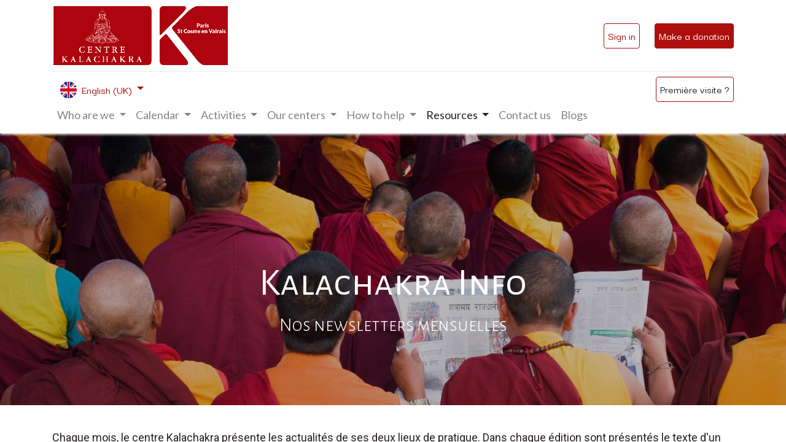

--- FILE ---
content_type: text/html; charset=utf-8; charset=utf-8
request_url: https://www.centre-kalachakra.com/en_GB/kalachakra-info
body_size: 6163
content:

  <!DOCTYPE html>
        
        
            
        
    <html lang="en-GB" data-website-id="1" data-oe-company-name="centre Kalachakra">
            
        
            
                
            
            
            
            
                
            
        
        
    <head>
                <meta charset="utf-8"/>
                <meta http-equiv="X-UA-Compatible" content="IE=edge,chrome=1"/>
    <meta name="viewport" content="width=device-width, initial-scale=1, user-scalable=no"/>
        <meta name="generator" content="Odoo"/>
        
        
        
            
            
            
        
        
        
            
            
            
                
                    
                        <meta property="og:type" content="website"/>
                    
                
                    
                        <meta property="og:title" content="Kalachakra info | Centre Kalachakra"/>
                    
                
                    
                        <meta property="og:site_name" content="centre Kalachakra"/>
                    
                
                    
                        <meta property="og:url" content="https://www.centre-kalachakra.net/kalachakra-info"/>
                    
                
                    
                        <meta property="og:image" content="https://www.centre-kalachakra.net/web/image/website/1/logo?unique=9dcf1b8"/>
                    
                
            
            
            
                
                    <meta name="twitter:card" content="summary_large_image"/>
                
                    <meta name="twitter:title" content="Kalachakra info | Centre Kalachakra"/>
                
                    <meta name="twitter:image" content="https://www.centre-kalachakra.net/web/image/website/1/logo?unique=9dcf1b8"/>
                
                    <meta name="twitter:site" content="@ckalachakra"/>
                
            
        

        
            
            
        
        <link rel="canonical" href="https://centre-kalachacra.com/en_GB/kalachakra-info"/>

        <link rel="preconnect" href="https://fonts.gstatic.com/" crossorigin=""/>
    
  

                <title> Kalachakra info | Centre Kalachakra </title>
                <link type="image/x-icon" rel="shortcut icon" href="/web/image/website/1/favicon?unique=9dcf1b8"/>
    <link rel="preload" href="/web/static/lib/fontawesome/fonts/fontawesome-webfont.woff2?v=4.7.0" as="font" crossorigin=""/>
    <link type="text/css" rel="stylesheet" href="/web/content/32957-9f31f16/1/web.assets_common.css" data-asset-xmlid="web.assets_common" data-asset-version="9f31f16"/>
    <link type="text/css" rel="stylesheet" href="/web/content/32959-be100b6/1/web.assets_frontend.css" data-asset-xmlid="web.assets_frontend" data-asset-version="be100b6"/>
        
    
  

                <script id="web.layout.odooscript" type="text/javascript">
                    var odoo = {
                        csrf_token: "bfbe60d4310a58a47f29fe07493b1ee4ee7b4e69o1800599657",
                        debug: "",
                    };
                </script>
    <script type="text/javascript">
                odoo.session_info = {"is_admin": false, "is_system": false, "is_website_user": true, "user_id": false, "is_frontend": true, "translationURL": "/website/translations", "cache_hashes": {"translations": "51eb67f86664f8425a7d329fa9451b9abbdbe610"}};
                if (!/(^|;\s)tz=/.test(document.cookie)) {
                    const userTZ = Intl.DateTimeFormat().resolvedOptions().timeZone;
                    document.cookie = `tz=${userTZ}; path=/`;
                }
            </script>
    <script defer="defer" type="text/javascript" src="/web/content/223-a9e7572/1/web.assets_common_minimal_js.js" data-asset-xmlid="web.assets_common_minimal_js" data-asset-version="a9e7572"></script>
    <script defer="defer" type="text/javascript" src="/web/content/224-9ad155a/1/web.assets_frontend_minimal_js.js" data-asset-xmlid="web.assets_frontend_minimal_js" data-asset-version="9ad155a"></script>
    
        
    
    <script defer="defer" type="text/javascript" data-src="/web/content/32961-816624f/1/web.assets_common_lazy.js" data-asset-xmlid="web.assets_common_lazy" data-asset-version="816624f"></script>
    <script defer="defer" type="text/javascript" data-src="/web/content/32964-0e8771c/1/web.assets_frontend_lazy.js" data-asset-xmlid="web.assets_frontend_lazy" data-asset-version="0e8771c"></script>
        
    
  

                
            
            <noscript id="o_animate-no-js_fallback">
                <style type="text/css">
                    .o_animate {
                        /* If no js - force elements rendering */
                        visibility:visible;

                        /* If browser support css animations support - reset animation */
                        -webkit-animation-name: none-dummy;
                        animation-name: none-dummy;
                    }
                </style>
            </noscript>
        
        <!-- Matomo -->
<script type="text/javascript">
  var _paq = window._paq = window._paq || [];
  /* tracker methods like "setCustomDimension" should be called before "trackPageView" */
  _paq.push(['trackPageView']);
  _paq.push(['enableLinkTracking']);
  (function() {
    var u="//matomo.centre-kalachakra.com/";
    _paq.push(['setTrackerUrl', u+'matomo.php']);
    _paq.push(['setSiteId', '2']);
    var d=document, g=d.createElement('script'), s=d.getElementsByTagName('script')[0];
    g.type='text/javascript'; g.async=true; g.src=u+'matomo.js'; s.parentNode.insertBefore(g,s);
  })();
</script>
<!-- End Matomo Code -->

    </head>
            <body class="">
                
        
    
            
            
        <div id="wrapwrap" class="   ">
      <header id="top" data-anchor="true" data-name="Header" class="  o_header_standard o_hoverable_dropdown">
        <nav data-name="Navbar" class="navbar navbar-expand-lg navbar-light o_colored_level o_cc shadow-sm">
            <div id="top_menu_container" class="container flex-row flex-wrap">
                
    <a href="/en_GB/" class="navbar-brand logo mr-4">
            <span role="img" aria-label="Logo of Centre Kalachakra" title="Centre Kalachakra"><img src="/web/image/website/1/logo/Centre%20Kalachakra?unique=9dcf1b8" class="img img-fluid" alt="Centre Kalachakra" loading="lazy"/></span>
        </a>
    
                <div class="ml-3 mr-auto">
                    <div class="oe_structure oe_structure_solo" id="oe_structure_header_slogan_1">
      <section class="s_text_block o_colored_level" data-snippet="s_text_block" data-name="Text">
        <div class="container">
          <h5 class="m-0" data-name="Slogan">
            <br/>
          </h5>
        </div>
      </section>
    </div>
  </div>
                <ul class="nav navbar-nav navbar-expand ml-auto order-last order-lg-0">
                    
            <li class="nav-item ml-3 o_no_autohide_item">
                <a href="/web/login" class="btn btn-outline-primary">Sign in</a>
            </li>
        
                    
        
        
            
        
    
    
                    <li class="nav-item">
                        <div class="oe_structure oe_structure_solo" id="oe_structure_header_slogan_2">
      <section class="s_text_block o_colored_level" data-snippet="s_text_block" data-name="Text">
        <div class="container">
          <a href="/en_GB/kalachakra/participation?type=donation" class="ml-4 btn btn-secondary" data-original-title="" title="" aria-describedby="tooltip34075">Make a donation</a>
        </div>
      </section>
    </div>
  </li>
                </ul>
                <div class="w-100">
                    <div class="oe_structure oe_structure_solo" id="oe_structure_header_slogan_3">
      <section class="s_text_block o_colored_level" data-snippet="s_text_block" data-name="Text">
        <div class="container">
          <div class="s_hr w-100 pt8 pb8" data-name="Separator">
            <hr class="w-100 mx-auto" style="border-top-width: 1px; border-top-style: solid; border-color: var(--200);"/>
          </div>
        </div>
      </section>
    </div>
  </div>
                
    <button type="button" data-toggle="collapse" data-target="#top_menu_collapse" class="navbar-toggler ">
        <span class="navbar-toggler-icon o_not_editable"></span>
    </button>

                
        
        
    
        
        
    
        
        
    
        <div class="js_language_selector ml-2 dropdown">
            <button class="btn btn-sm btn-outline-secondary border-0 dropdown-toggle" type="button" data-toggle="dropdown" aria-haspopup="true" aria-expanded="true">
                
        
    <img class="o_lang_flag" src="/base/static/img/country_flags/gb.png?height=25" loading="lazy"/>

    <span class="align-middle">English (UK)</span>
            </button>
            <div class="dropdown-menu" role="menu">
                
                    <a class="dropdown-item js_change_lang" href="/en_GB/kalachakra-info" data-url_code="en_GB">
                        
        
    <img class="o_lang_flag" src="/base/static/img/country_flags/gb.png?height=25" loading="lazy"/>

    <span>English (UK)</span>
                    </a>
                
                    <a class="dropdown-item js_change_lang" href="/kalachakra-info" data-url_code="fr">
                        
        
    <img class="o_lang_flag" src="/base/static/img/country_flags/fr.png?height=25" loading="lazy"/>

    <span> Français</span>
                    </a>
                
        
    

    
            </div>
        </div>
    <div style="display:inline" class="">
      <a href="/en_GB/bienvenue-au-centre-kalachakra" class="btn btn-primary ml-4" data-original-title="" title="" aria-describedby="tooltip296253">Première visite ?</a>
    </div>
  
    
    
                 <div id="top_menu_collapse" class="collapse navbar-collapse">
                    
    
        <div class="o_offcanvas_menu_backdrop" data-toggle="collapse" data-target="#top_menu_collapse" aria-label="Toggle navigation"></div>
    <ul id="top_menu" class="nav navbar-nav o_menu_loading flex-grow-1">
        
        <li class="o_offcanvas_menu_toggler order-first navbar-toggler text-right border-0 o_not_editable">
            <a href="#top_menu_collapse" class="nav-link px-3" data-toggle="collapse">
                <span class="fa-2x">×</span>
            </a>
        </li>
    
                        
                        
                            
    
    
    <li class="nav-item dropdown  ">
        <a data-toggle="dropdown" href="#" class="nav-link dropdown-toggle ">
            <span>Who are we</span>
        </a>
        <ul class="dropdown-menu" role="menu">
            
                
    
    <li class="">
        <a role="menuitem" href="/en_GB/notre-lignee-spirituelle" class="dropdown-item ">
            <span>Our lineage</span>
        </a>
    </li>
    

            
                
    
    <li class="">
        <a role="menuitem" href="/en_GB/equipes" class="dropdown-item ">
            <span>Our team</span>
        </a>
    </li>
    

            
                
    
    <li class="">
        <a role="menuitem" href="/en_GB/fonctionnement-du-centre" class="dropdown-item ">
            <span>Functioning of the center</span>
        </a>
    </li>
    

            
        </ul>
    </li>

                        
                            
    
    
    <li class="nav-item dropdown  ">
        <a data-toggle="dropdown" href="#" class="nav-link dropdown-toggle ">
            <span>Calendar</span>
        </a>
        <ul class="dropdown-menu" role="menu">
            
                
    
    <li class="">
        <a role="menuitem" href="/en_GB/events" class="dropdown-item ">
            <span>General calendar</span>
        </a>
    </li>
    

            
                
    
    <li class="">
        <a role="menuitem" href="/en_GB/event?tags=Retraite" class="dropdown-item ">
            <span>Retreat only</span>
        </a>
    </li>
    

            
        </ul>
    </li>

                        
                            
    
    
    <li class="nav-item dropdown  ">
        <a data-toggle="dropdown" href="#" class="nav-link dropdown-toggle ">
            <span>Activities</span>
        </a>
        <ul class="dropdown-menu" role="menu">
            
                
    
    <li class="">
        <a role="menuitem" href="/en_GB/bienvenue-au-centre-kalachakra" class="dropdown-item ">
            <span>C&amp;#x27;est votre première visite ?</span>
        </a>
    </li>
    

            
                
    
    <li class="">
        <a role="menuitem" href="/en_GB/sagesse-au-quotidien" class="dropdown-item ">
            <span>Daily Wisdom</span>
        </a>
    </li>
    

            
                
    
    <li class="">
        <a role="menuitem" href="/en_GB/mediter-et-pratiquer" class="dropdown-item ">
            <span>Meditate</span>
        </a>
    </li>
    

            
                
    
    <li class="">
        <a role="menuitem" href="/en_GB/pratiquer" class="dropdown-item ">
            <span>Practice</span>
        </a>
    </li>
    

            
                
    
    <li class="">
        <a role="menuitem" href="/en_GB/decouvrir-le-bouddhisme" class="dropdown-item ">
            <span>Discovering Buddhism</span>
        </a>
    </li>
    

            
                
    
    <li class="">
        <a role="menuitem" href="/en_GB/approfondir-l-etude" class="dropdown-item ">
            <span>In depth</span>
        </a>
    </li>
    

            
                
    
    <li class="">
        <a role="menuitem" href="/en_GB/harmoniser-corps-et-esprit" class="dropdown-item ">
            <span>Balancing body and mind</span>
        </a>
    </li>
    

            
                
    
    <li class="">
        <a role="menuitem" href="/en_GB/accompagnement-spirituel" class="dropdown-item ">
            <span>Spiritual support</span>
        </a>
    </li>
    

            
                
    
    <li class="">
        <a role="menuitem" href="/en_GB/suivre-une-retraite" class="dropdown-item ">
            <span>Follow a retreat</span>
        </a>
    </li>
    

            
                
    
    <li class="">
        <a role="menuitem" href="/en_GB/pelerinages#scrollTop=0" class="dropdown-item ">
            <span>Faire un pélerinage</span>
        </a>
    </li>
    

            
        </ul>
    </li>

                        
                            
    
    
    <li class="nav-item dropdown  ">
        <a data-toggle="dropdown" href="#" class="nav-link dropdown-toggle ">
            <span>Our centers</span>
        </a>
        <ul class="dropdown-menu" role="menu">
            
                
    
    <li class="">
        <a role="menuitem" href="/en_GB/paris" class="dropdown-item ">
            <span>Paris</span>
        </a>
    </li>
    

            
                
    
    <li class="">
        <a role="menuitem" href="/en_GB/saint-cosme" class="dropdown-item ">
            <span>Saint Cosmes en Vairais</span>
        </a>
    </li>
    

            
        </ul>
    </li>

                        
                            
    
    
    <li class="nav-item dropdown  ">
        <a data-toggle="dropdown" href="#" class="nav-link dropdown-toggle ">
            <span>How to help</span>
        </a>
        <ul class="dropdown-menu" role="menu">
            
                
    
    <li class="">
        <a role="menuitem" href="/en_GB/benevolat" class="dropdown-item ">
            <span>Volonteering</span>
        </a>
    </li>
    

            
                
    
    <li class="">
        <a role="menuitem" href="/en_GB/adhesion-soutien" class="dropdown-item ">
            <span>Membership</span>
        </a>
    </li>
    

            
                
    
    <li class="">
        <a role="menuitem" href="/en_GB/faire-un-don" class="dropdown-item ">
            <span>Donation</span>
        </a>
    </li>
    

            
                
    
    <li class="">
        <a role="menuitem" href="/en_GB/contribuer-au-developpement-du-centre-de-retraite#scrollTop=0" class="dropdown-item ">
            <span>Contribuer à la modernisation du centre de retraite</span>
        </a>
    </li>
    

            
                
    
    <li class="">
        <a role="menuitem" href="/en_GB/faire-un-legs" class="dropdown-item ">
            <span>Bequest</span>
        </a>
    </li>
    

            
        </ul>
    </li>

                        
                            
    
    
    <li class="nav-item dropdown active ">
        <a data-toggle="dropdown" href="#" class="nav-link dropdown-toggle ">
            <span>Resources</span>
        </a>
        <ul class="dropdown-menu" role="menu">
            
                
    
    <li class="">
        <a role="menuitem" href="/en_GB/kalachakra/mediatheque?date=old&amp;tags=enregistrements" class="dropdown-item ">
            <span>Media library</span>
        </a>
    </li>
    

            
                
    
    <li class="">
        <a role="menuitem" href="/en_GB/kalachakra-info" class="dropdown-item active">
            <span>Kalachakra info</span>
        </a>
    </li>
    

            
                
    
    <li class="">
        <a role="menuitem" href="/en_GB/programme" class="dropdown-item ">
            <span>Program of the center(PDF)</span>
        </a>
    </li>
    

            
                
    
    <li class="">
        <a role="menuitem" href="/en_GB/fpmt-2" class="dropdown-item ">
            <span>FPMT Letters</span>
        </a>
    </li>
    

            
        </ul>
    </li>

                        
                            
    
    <li class="nav-item">
        <a role="menuitem" href="/en_GB/contactus" class="nav-link ">
            <span>Contact us</span>
        </a>
    </li>
    

                        
                            
    
    <li class="nav-item">
        <a role="menuitem" href="/en_GB/blogs" class="nav-link ">
            <span>Blogs</span>
        </a>
    </li>
    

                        
            
        
        
            
        
        <li class="nav-item ml-lg-auto divider d-none"></li> <li class="o_wsale_my_cart d-none nav-item ml-lg-auto">
            <a href="/en_GB/shop/cart" class="nav-link">
                <i class="fa fa-shopping-cart"></i>
                
                <sup class="my_cart_quantity badge badge-primary" data-order-id="">0</sup>
            </a>
        </li>
    
        
                    
        <li class="o_offcanvas_logo_container order-last navbar-toggler py-4 order-1 mt-auto text-center border-0">
            </li>
    
    </ul>

                </div>
            </div>
        </nav>
    </header>
      <main>
        
            
        
    <div id="wrap" class="oe_structure oe_empty">
      <section class="s_cover parallax bg-black-50 pt96 pb96 o_colored_level o_half_screen_height" data-scroll-background-ratio="1.5" data-snippet="s_cover" data-name="Cover" style="">
        <span class="s_parallax_bg oe_img_bg" style="background-position: 50% 68.5577%; background-image: url(&quot;/web/image/3219-e71afb1d/pexels-rebecca-zaal-764688%281%29.jpg&quot;); top: -138.9px; bottom: -138.9px; transform: translateY(-99px);" data-original-id="3218" data-original-src="/web/image/3218-b22593db/pexels-rebecca-zaal-764688%281%29.jpg" data-mimetype="image/jpeg" data-resize-width="1920"></span>
        <div class="o_we_bg_filter bg-black-25"></div>
        <div class="s_allow_columns container">
          <h1 style="text-align: center;">
            <font style="font-size: 62px;">
              <br/>
            </font>
          </h1>
          <h1 style="text-align: center;">
            <font style="font-size: 62px;">Kalachakra Info</font>
          </h1>
          <h5 class="lead" style="text-align: center;">Nos newsletters mensuelles<br/></h5>
          <p class="lead"></p>
        </div>
      </section>
      <section class="s_text_block pt32 pb32 o_colored_level" data-snippet="s_text_block" data-name="Text">
        <div class="container s_allow_columns">
          <font style="font-size: 18px;">Chaque mois, le centre Kalachakra présente les actualités de ses deux lieux de pratique. Dans chaque édition sont présentés le texte d'un grand maître, le billet de la directrice, les prochaines activités et retraites, des témoignages et des surprises. Bonne lecture !</font>
          <br/>
        </div>
      </section>
      <section class="s_title pt32 o_colored_level undefined o_bg_img_opt_repeat pb0 oe_img_bg" data-vcss="001" data-snippet="s_title" data-name="Title" style="background-color: rgb(233, 236, 239) !important; background-size: 400px !important; background-image: url(&quot;/web/image/16379-aa75b4c3/heart-gdb45903b3_1920.jpg&quot;);" data-original-id="6763" data-original-src="/web/image/6763-8d583374/heart-gdb45903b3_1920.jpg" data-mimetype="image/jpeg" data-resize-width="1920">
        <div class="o_we_bg_filter" style="background-color: rgba(0, 0, 0, 0.48) !important;"></div>
        <div class="s_allow_columns container">
          <section class="s_title pt32 o_colored_level pb0" data-vcss="001" data-snippet="s_title" data-name="Title" style="">
            <div class="s_allow_columns container">
              <h3 style="text-align:center;">
                </h3>
              <p style="text-align: center;">
                <span style=""> </span>
                <a href="/en_GB/ki-jan-2026#scrollTop=0" class="btn btn-secondary" data-original-title="" title="" aria-describedby="tooltip819502" target="_blank">Newsletter janvier/février 2026</a>
              </p>
              <p style="text-align: center;">
                <a href="/en_GB/ki-dec-25#scrollTop=0" class="btn btn-secondary" data-original-title="" title="" aria-describedby="tooltip819502" target="_blank">Newsletter décembre 2025/janvier 2026 </a>
              </p>
              <p style="text-align: center;">
                <a href="/en_GB/ki-nov-2025#scrollTop=0" class="btn btn-secondary" data-original-title="" title="" aria-describedby="tooltip819502" target="_blank">Newsletter novembre/décembre 2025</a>
              </p>
              <p style="text-align: center;">
                <a href="/en_GB/ki-oct-2025#scrollTop=0" class="btn btn-secondary" data-original-title="" title="" aria-describedby="tooltip819502" target="_blank">Newsletter octobre/novembre 2025</a>
              </p>
              <p style="text-align: center;">
                <a href="/en_GB/ki-sept-2025#scrollTop=0" class="btn btn-secondary" data-original-title="" title="" aria-describedby="tooltip819502" target="_blank">Newsletter septembre/octobre 2025</a>
              </p>
              <p style="text-align: center;">
                <a href="/en_GB/ki-aout-2025#scrollTop=0" class="btn btn-secondary" data-original-title="" title="" aria-describedby="tooltip819502" target="_blank">Newsletter août 2025</a>
              </p>
              <p style="text-align: center;">
                <a href="/en_GB/ki-juin-2025" class="btn btn-secondary" data-original-title="" title="" aria-describedby="tooltip819502" target="_blank">Newsletter été 2025</a>
              </p>
              <p style="text-align: center;">
                <a href="/en_GB/ki-mai-2025#scrollTop=0" class="btn btn-secondary" data-original-title="" title="" aria-describedby="tooltip819502">Newsletter mai/juin 2025</a>
              </p>
              <p style="text-align: center;">
                <a href="/en_GB/ki-avr-2025#scrollTop=0" class="btn btn-secondary" data-original-title="" title="" aria-describedby="tooltip819502">Newsletter avril/mai 2025</a>
              </p>
              <p style="text-align: center;">
                <a href="/en_GB/ki-mars-2025" class="btn btn-secondary" data-original-title="" title="" aria-describedby="tooltip819502">Newsletter mars/avril 2025</a>
              </p>
              <p style="text-align: center;">
                <a href="/en_GB/ki-fev-2025#scrollTop=0" class="btn btn-secondary" data-original-title="" title="" aria-describedby="tooltip819502">Newsletter février/mars 2025</a>
              </p>
              <p style="text-align: center;">
                <a href="/en_GB/ki-jan-2025" class="btn btn-secondary" data-original-title="" title="" aria-describedby="tooltip819502">Newsletter janvier/février 2025</a>
              </p>
              <p style="text-align: center;">
                <a href="/en_GB/ki-dec-2024" class="btn btn-secondary" data-original-title="" title="" aria-describedby="tooltip819502">Newsletter décembre 2024/janvier 2025</a>
              </p>
              <p style="text-align: center;">
                <a href="/en_GB/ki-nov-2024#scrollTop=0" class="btn btn-secondary" data-original-title="" title="" aria-describedby="tooltip819502">Newsletter novembre/décembre 2024</a>
              </p>
              <p style="text-align: center;">
                <a href="/en_GB/ki-oct-2024#scrollTop=0" class="btn btn-secondary" data-original-title="" title="" aria-describedby="tooltip819502">Newsletter octobre/novembre 2024</a>
              </p>
              <p style="text-align: center;">
                <a href="/en_GB/ki-sept-2024" class="btn btn-secondary" data-original-title="" title="" aria-describedby="tooltip819502" target="_blank">Newsletter septembre/octobre 2024</a>
              </p>
              <p style="text-align: center;">
                <a href="/en_GB/ki-juin-2024" class="btn btn-secondary" data-original-title="" title="" aria-describedby="tooltip819502">Newsletter été 2024</a>
              </p>
              <p style="text-align: center;">
                <a href="/en_GB/ki-mai-2024" class="btn btn-secondary" data-original-title="" title="" aria-describedby="tooltip819502">Newsletter mai/juin 2024</a>
              </p>
              <p style="text-align: center;">
                <a href="/en_GB/ki-avril-2024#scrollTop=0" class="btn btn-secondary" data-original-title="" title="" aria-describedby="tooltip819502">Newsletter avril/mai 2024</a>
              </p>
              <p style="text-align: center;">
                <a href="/en_GB/ki-mars-2024" class="btn btn-secondary" data-original-title="" title="" aria-describedby="tooltip819502">Newsletter mars/avril 2024</a>
              </p>
              <p style="text-align: center;">
                <a href="/en_GB/ki-fev-2024" class="btn btn-secondary" data-original-title="" title="" aria-describedby="tooltip819502">Newsletter février/mars 2024</a>
              </p>
              <p style="text-align: center;">
                <a href="/en_GB/ki-jan-2024#scrollTop=0" class="btn btn-secondary" data-original-title="" title="" aria-describedby="tooltip819502">Newsletter janvier/février 2024</a>
              </p>
              <p style="text-align: center;">
                <a href="/en_GB/ki-dec-2023#scrollTop=0" class="btn btn-secondary" data-original-title="" title="" aria-describedby="tooltip819502">Newsletter décembre 2023 / janvier 2024</a>
              </p>
              <p style="text-align: center;">
                <a href="/en_GB/ki-nov-2023" class="btn btn-secondary" data-original-title="" title="" aria-describedby="tooltip819502">Newsletter novembre/décembre 2023 </a>
              </p>
              <p style="text-align: center;">
                <a href="/en_GB/ki-oct-2023" class="btn btn-secondary" data-original-title="" title="" aria-describedby="tooltip819502">Newsletter octobre/novembre 2023</a>
              </p>
              <p style="text-align: center;">
                <a href="/en_GB/ki-sept-2023" class="btn btn-secondary" data-original-title="" title="" aria-describedby="tooltip819502">Newsletter septembre/octobre 2023</a>
              </p>
              <p style="text-align: center;">
                <a href="/en_GB/ki-juin-2023" class="btn btn-secondary" data-original-title="" title="" aria-describedby="tooltip819502">Newsletter été 2023</a>
                <font style="font-size: 18px;">&nbsp;<br/></font>
              </p>
              <p style="text-align: center;">
                <font style="font-size: 18px;">
                  <a href="/en_GB/ki-mai-2023#scrollTop=0" class="btn btn-secondary" data-original-title="" title="" aria-describedby="tooltip892106">Newsletter mai/juin 2023</a>
                </font>
              </p>
              <p style="text-align: center;">
                <a href="/en_GB/ki-avril-2023#scrollTop=0" class="btn btn-secondary" data-original-title="" title="" aria-describedby="tooltip544091">Newsletter avril/mai 2023</a>
                <br/>
                <br/>
                <span style="">
                  <a href="/en_GB/ki-mars-2023" class="btn btn-secondary" data-original-title="" title="" aria-describedby="tooltip810101">Newsletter mars/avril 2023 </a>
                  <br/>
                </span>
              </p>
              <p style="text-align: center;">
                <a href="/en_GB/ki-fev-2023" class="btn btn-secondary" data-original-title="" title="" aria-describedby="tooltip564076">Newsletter février/mars 2023</a>
                <br/>
              </p>
              <p style="text-align: center;">
                <a href="/en_GB/ki-jan-2023#scrollTop=0" class="btn btn-secondary" data-original-title="" title="" aria-describedby="tooltip554291">Newsletter janvier/février 2023 </a>
                <br/>
              </p>
              <h3 style="text-align:center;">
                <a href="https://www.centre-kalachakra.com/ki-dec-2022?#scrollTop=0" class="btn btn-secondary" data-original-title="" title="" aria-describedby="tooltip848929">Newsletter décembre 2022/janvier 2023<br/></a>
              </h3>
              <h3 style="text-align:center;">
                <a href="https://www.centre-kalachakra.com/ki-nov-2022?#" class="btn btn-secondary" data-original-title="" title="" aria-describedby="tooltip848929">Newsletter novembre/décembre 2022</a>
              </h3>
              <h3 style="text-align:center;">
                <a href="https://www.centre-kalachakra.com/ki-oct-2022#scrollTop=0" class="btn btn-secondary" data-original-title="" title="" aria-describedby="tooltip848929">Newsletter octobre/novembre 2022</a>
              </h3>
              <h3 style="text-align:center;"></h3>
              <h3 style="text-align:center;"></h3>
              <h3 style="text-align:center;">
                <font style="font-size: 24px;">
                  <a href="/en_GB/ki-sept-2022" class="btn btn-secondary" data-original-title="" title="" aria-describedby="tooltip836097">Newsletter septembre/octobre 2022</a>
                </font>
              </h3>
              <h3 style="text-align:center;">
                <font style="font-size: 24px;">
                  <a href="/en_GB/articles-divers" class="btn btn-secondary" data-original-title="" title="" aria-describedby="tooltip836097">La méditation à Paris</a>
                </font>
              </h3>
              <h3 style="text-align:center;">
                <font style="font-size: 24px;">
                  <a href="/en_GB/meditation-paris" class="btn btn-secondary" data-original-title="" title="" aria-describedby="tooltip836097">Où méditer à Paris</a>
                </font>
              </h3>
              <h3 style="text-align:center;">
                <font style="font-size: 24px;">
                  <a href="/en_GB/retraite-meditative#scrollTop=0" class="btn btn-secondary" data-original-title="" title="" aria-describedby="tooltip836097">La retraite de méditation au centre Kalachakra</a>
                </font>
              </h3>
              <h3 style="text-align:center;">
                <font style="font-size: 24px;">
                  <a href="/en_GB/bouddhisme-tibetain-paris" class="btn btn-secondary" data-original-title="" title="" aria-describedby="tooltip836097">Le bouddhisme tibétain au centre Kalachakra</a>
                  <br/>
                  <br/>
                </font>
              </h3>
            </div>
          </section>
          <h3 style="text-align:center;"></h3>
        </div>
      </section>
    </div>
  
      </main>
      <footer id="bottom" data-anchor="true" style="background-color: rgb(173, 14, 14) !important;">
      <div id="footer" style="" class=""></div>
      <div class="o_footer_copyright">
        <div class="container">
          <div class="row py-3">
            <div class="col-sm  text-sm-left tex-left">
              <h5 class="mb-3 text-white" style="font-size:15px;">
                <b>Liens utiles</b>
              </h5>
              <a href="/en_GB/">
                <span class="text-white" style="font-size:15px;line-height :1em;">Home Page</span>
              </a>
              <br/>
              <a href="/en_GB/mentions-legales">
                <span class="text-white" style="font-size:15px;line-height :1em;">Mentions légales</span>
              </a>
            </div>
            <div class="col-sm text-center text-sm-right col-lg-1 offset-lg-1">
              <a href="https://www.youtube.com/channel/UCWCz94-Zsih5TI68UPo3X8Q" class="s_share_facebook" target="_blank">
                <i class="fa rounded-circle shadow-sm fa-youtube" data-original-title="" title="" aria-describedby="tooltip293939"></i>
              </a>
            </div>
            <div class="col-sm text-center text-sm-right col-lg-1">
              <a href="https://www.instagram.com/centrekalachakra/" class="s_share_facebook" target="_blank">
                <i class="fa rounded-circle shadow-sm fa-instagram" data-original-title="" title="" aria-describedby="tooltip293939"></i>
              </a>
            </div>
            <div class="col-sm text-center text-sm-right col-lg-1">
              <a href="https://www.facebook.com/centrekalachakra" class="s_share_facebook" target="_blank">
                <i class="fa fa-facebook rounded-circle shadow-sm" data-original-title="" title="" aria-describedby="tooltip293939"></i>
              </a>
            </div>
            <div class="col-sm text-left text-sm-left">
              <h5 class="mb-3 text-white" style="font-size:15px;">
                <b>Rejoignez-nous</b>
              </h5>
              <ul class="list-unstyled">
                <li>
                  <i class="fa fa-comment fa-fw mr-2 text-white"></i>
                  <span>
                    <a class="text-white" style="font-size:15px;" href="/en_GB/contactus">Contact-us</a>
                  </span>
                </li>
                <li>
                  <i class="fa fa-envelope fa-fw mr-2 text-white"></i>
                  <span>
                    <a class="text-white" style="font-size:15px;" href="mailto:info@centre-kalachakra.net">info@centre-kalachakra.net</a>
                  </span>
                </li>
                <li>
                  <i class="fa fa-phone fa-fw mr-2 text-white"></i>
                  <span class="o_force_ltr text-white">
                    <a class="text-white" style="font-size:15px;" href="tel:+33140050222" data-original-title="" title="" aria-describedby="tooltip800151">01 40 05 02 22</a>
                  </span>
                </li>
              </ul>
            </div>
          </div>
        </div>
      </div>
    </footer>
  
    
    </div>
        
    
  
        
    </body>
        </html>
    
